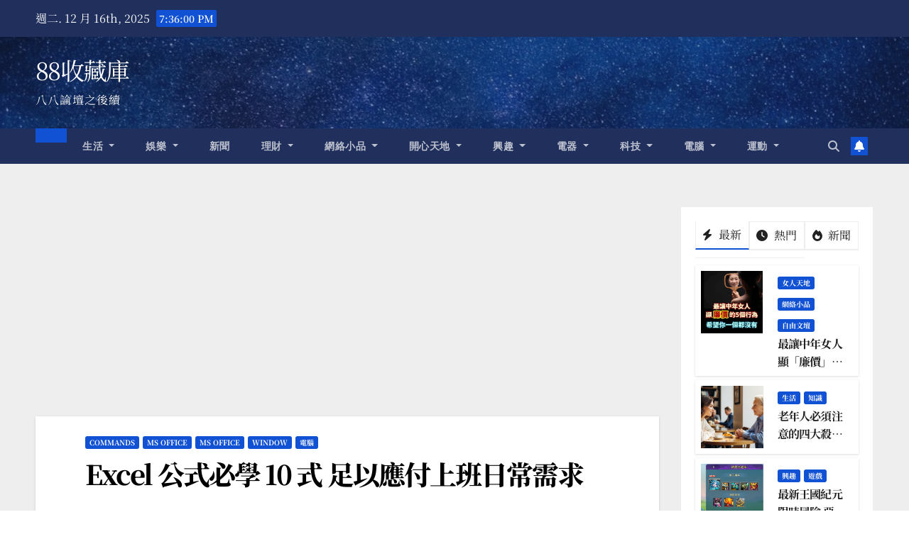

--- FILE ---
content_type: text/html; charset=utf-8
request_url: https://www.google.com/recaptcha/api2/aframe
body_size: 266
content:
<!DOCTYPE HTML><html><head><meta http-equiv="content-type" content="text/html; charset=UTF-8"></head><body><script nonce="2_SLtC2M4MLuC53o8j42_g">/** Anti-fraud and anti-abuse applications only. See google.com/recaptcha */ try{var clients={'sodar':'https://pagead2.googlesyndication.com/pagead/sodar?'};window.addEventListener("message",function(a){try{if(a.source===window.parent){var b=JSON.parse(a.data);var c=clients[b['id']];if(c){var d=document.createElement('img');d.src=c+b['params']+'&rc='+(localStorage.getItem("rc::a")?sessionStorage.getItem("rc::b"):"");window.document.body.appendChild(d);sessionStorage.setItem("rc::e",parseInt(sessionStorage.getItem("rc::e")||0)+1);localStorage.setItem("rc::h",'1765913758987');}}}catch(b){}});window.parent.postMessage("_grecaptcha_ready", "*");}catch(b){}</script></body></html>

--- FILE ---
content_type: application/javascript; charset=utf-8
request_url: https://fundingchoicesmessages.google.com/f/AGSKWxWvM15wKWYexkeK2TDpuG1yAqdhI7XtjSbhC6Zwo02UkTVU9m2zTl36YDjmKw7cO3b6SNnujtNp_OUrskg1Zv8pD_Te_S5pOBTuFDpM8Os5guSd2fCW2ytZYqDqErwrPzpTXvReNFkIzivi5Zn29-xPyZGH9mYS2p08aS3HE0MLNUlB0NItCDC-StT3/_/floatadv./ad_lazyload./80x468_-ad3./adsystem.
body_size: -1291
content:
window['f3dcb884-ffa3-42e1-96d5-6b3b9ce53254'] = true;